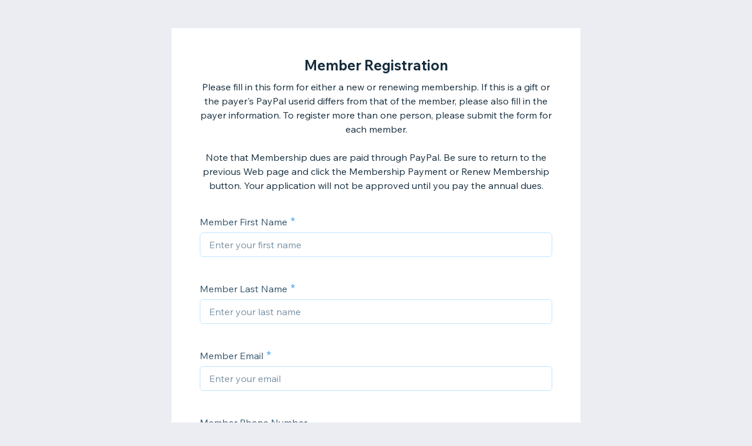

--- FILE ---
content_type: text/html; charset=utf-8
request_url: https://forms.wix.com/f/7023112587885674820
body_size: 3697
content:
<!doctype html>
<html>
  <head>
    <meta name="viewport" content="width=device-width, initial-scale=1.0, maximum-scale=1.0, user-scalable=yes" id="wixFormsMobileViewport">
    <meta charset="UTF-8">
    <title>Member Registration-HoustonWritersGuild</title>
    <meta name="description" content="Please fill in this form for either a new or renewing membership. If this is a gift or the payer&#39;s PayPal userid differs from that of the member, please also fill in the payer information. To register more than one person, please submit the form for each member.

Note that Membership dues are paid through PayPal. Be sure to return to the previous Web page and click the Membership Payment or Renew Membership button. Your application will not be approved until you pay the annual dues. " />
    <meta name="robots" content="noindex" />
    <link rel="canonical" content="https://forms.wix.com/f/7023112587885674820" />
    <meta property="og:image" content="//static.parastorage.com/services/forms-viewer-standalone/1.576.0/assets/images/wix-logo.jpg" />
    <meta property="og:image:width" content="400" />
    <meta property="og:image:height" content="300" />
    <meta name="twitter:image" content="https://static.parastorage.com/services/forms-viewer-standalone/1.576.0/assets/images/wix-logo.jpg" />
    <meta name="twitter:card" content="summary">
    <meta property="og:title" content="Member Registration-HoustonWritersGuild" />
    <meta property="og:description" content="Please fill in this form for either a new or renewing membership. If this is a gift or the payer&#39;s PayPal userid differs from that of the member, please also fill in the payer information. To register more than one person, please submit the form for each member.

Note that Membership dues are paid through PayPal. Be sure to return to the previous Web page and click the Membership Payment or Renew Membership button. Your application will not be approved until you pay the annual dues. " />
    <link type="image/png" href="https://www.wix.com/favicon.ico" rel="shortcut icon">
    <link rel="stylesheet" href="//static.parastorage.com/unpkg/@wix/wix-fonts@1.10.1/madefor.min.css">
    <link rel="stylesheet" href="//static.parastorage.com/services/forms-viewer-standalone/1.576.0/app.min.css">

    <script id="sentry">
    (function(c,u,v,n,p,e,z,A,w){function k(a){if(!x){x=!0;var l=u.getElementsByTagName(v)[0],d=u.createElement(v);d.src=A;d.crossorigin="anonymous";d.addEventListener("load",function(){try{c[n]=r;c[p]=t;var b=c[e],d=b.init;b.init=function(a){for(var b in a)Object.prototype.hasOwnProperty.call(a,b)&&(w[b]=a[b]);d(w)};B(a,b)}catch(g){console.error(g)}});l.parentNode.insertBefore(d,l)}}function B(a,l){try{for(var d=m.data,b=0;b<a.length;b++)if("function"===typeof a[b])a[b]();var e=!1,g=c.__SENTRY__;"undefined"!==
    typeof g&&g.hub&&g.hub.getClient()&&(e=!0);g=!1;for(b=0;b<d.length;b++)if(d[b].f){g=!0;var f=d[b];!1===e&&"init"!==f.f&&l.init();e=!0;l[f.f].apply(l,f.a)}!1===e&&!1===g&&l.init();var h=c[n],k=c[p];for(b=0;b<d.length;b++)d[b].e&&h?h.apply(c,d[b].e):d[b].p&&k&&k.apply(c,[d[b].p])}catch(C){console.error(C)}}for(var f=!0,y=!1,q=0;q<document.scripts.length;q++)if(-1<document.scripts[q].src.indexOf(z)){f="no"!==document.scripts[q].getAttribute("data-lazy");break}var x=!1,h=[],m=function(a){(a.e||a.p||a.f&&
    -1<a.f.indexOf("capture")||a.f&&-1<a.f.indexOf("showReportDialog"))&&f&&k(h);m.data.push(a)};m.data=[];c[e]=c[e]||{};c[e].onLoad=function(a){h.push(a);f&&!y||k(h)};c[e].forceLoad=function(){y=!0;f&&setTimeout(function(){k(h)})};"init addBreadcrumb captureMessage captureException captureEvent configureScope withScope showReportDialog".split(" ").forEach(function(a){c[e][a]=function(){m({f:a,a:arguments})}});var r=c[n];c[n]=function(a,e,d,b,f){m({e:[].slice.call(arguments)});r&&r.apply(c,arguments)};
    var t=c[p];c[p]=function(a){m({p:a.reason});t&&t.apply(c,arguments)};f||setTimeout(function(){k(h)})})(window,document,"script","onerror","onunhandledrejection","Sentry","182723f77fcf44d9a0a23860fa4e04d0","https://static.parastorage.com/unpkg/@sentry/browser@5.7.1/build/bundle.min.js",{"dsn":"https://182723f77fcf44d9a0a23860fa4e04d0@sentry.wixpress.com/1594"});
    </script>
    <script src="https://static.parastorage.com/polyfill/v3/polyfill.min.js?features=default,es6,es7,es2017,es2018,es2019&flags=gated&unknown=polyfill"></script>
    <script crossorigin src="https://static.parastorage.com/unpkg-semver/fedops-logger@5/fedops-logger.bundle.min.js"></script>
    <script>
      fedopsLogger.reportAppLoadStarted("forms-viewer-standalone");
    </script>
    <script src="https://static.parastorage.com/unpkg/lodash@4.17.21/lodash.min.js"></script>
    <script src="https://static.parastorage.com/unpkg/react@16.12.0/umd/react.production.min.js"></script>
    <script src="https://static.parastorage.com/unpkg/react-dom@16.12.0/umd/react-dom.production.min.js"></script>
    <style>
      body {
        margin: 0;
        background-color: #ecedf2;
      }
    </style>
    <style>
      @keyframes inner-rotate {
          to {
              transform: rotate(115deg);
              opacity: 1;
          }
      }

      @keyframes semi-rotate {
          0% {
              transform: rotate(180deg);
              animation-timing-function: ease-out;
          }

          45% {
              transform: rotate(198deg);
          }

          55% {
              transform: rotate(234deg);
          }

          100% {
              transform: rotate(540deg);
          }
      }

      .preloader {
          position: absolute;
          left: 50%;
          top: 50%;
          width: 15px;
          height: 30px;
          margin-top: -15px;
          margin-left: -15px;
          overflow: hidden;
          transform-origin: 100% 50%;
          animation: semi-rotate 1s linear infinite;
      }

      .preloader::before,
      .preloader::after {
          content: '';
          top: 0;
          left: 0;
          right: -100%;
          bottom: 0;
          border: 3px solid currentColor;
          border-color: currentColor transparent transparent currentColor;
          border-radius: 50%;
          position: absolute;
          transform: rotate(-45deg);
          animation: inner-rotate 0.5s linear infinite alternate;
      }

      .preloader::before {
          color: #7fccf7;
      }

      .preloader::after {
          color: #3899ec;
          opacity: 0;
      }
    </style>
  </head>
  <body>
    <div id="root">
      <div class="preloader"></div>
    </div>
    <script>
      window.__BASEURL__ = '/';
      window.__LOCALE__ = 'en';
      window.__BI__ = {"msid":"1c31a4d0-6b9c-4b55-8b57-f921f7ae3bd3"};
      window.__IS_MOBILE__ = false;
      window.__IS_PREMIUM__ = true;
      window.__IS_ASCEND_TO_PREMIUM_ENABLED__ = false;
      window.__FORM__ = {"fields":[{"externalId":"firstName_1","renderInfo":{"type":"TEXT","displayProperties":{"label":"Member First Name","placeholder":"Enter your first name","textSettings":{"placeholder":"Enter your first name"}},"validationProperties":{"required":true,"maxLength":100,"string":{"maxLength":100}},"metadata":{"fields":{"collectionKey":{"kind":{"StringValue":{"value":"firstName_1"}}}}}},"key":"firstName_1"},{"externalId":"lastName_1","renderInfo":{"type":"TEXT","displayProperties":{"label":"Member Last Name","placeholder":"Enter your last name","textSettings":{"placeholder":"Enter your last name"}},"validationProperties":{"required":true,"maxLength":100,"string":{"maxLength":100}},"metadata":{"fields":{"collectionKey":{"kind":{"StringValue":{"value":"lastName_1"}}}}}},"key":"lastName_1"},{"externalId":"email_1","renderInfo":{"type":"EMAIL","displayProperties":{"label":"Member Email","placeholder":"Enter your email","emailSettings":{"placeholder":"Enter your email"}},"validationProperties":{"required":true,"maxLength":250,"pattern":"[a-zA-Z0-9!#$%&'*+/=?^_`{|}~-]+(?:.[a-zA-Z0-9!#$%&'*+/=?^_`{|}~-]+)*@(?:[a-zA-Z0-9](?:[a-zA-Z0-9-]*[a-zA-Z0-9])?.)+[a-zA-Z0-9](?:[a-zA-Z0-9-]*[a-zA-Z0-9])","string":{"maxLength":250,"pattern":"[a-zA-Z0-9!#$%&'*+/=?^_`{|}~-]+(?:.[a-zA-Z0-9!#$%&'*+/=?^_`{|}~-]+)*@(?:[a-zA-Z0-9](?:[a-zA-Z0-9-]*[a-zA-Z0-9])?.)+[a-zA-Z0-9](?:[a-zA-Z0-9-]*[a-zA-Z0-9])"}},"metadata":{"fields":{"collectionKey":{"kind":{"StringValue":{"value":"email_1"}}}}}},"key":"email_1"},{"externalId":"phone_1","renderInfo":{"type":"PHONE","displayProperties":{"label":"Member Phone Number","placeholder":"Enter your phone number","phoneSettings":{"placeholder":"Enter your phone number"}},"validationProperties":{"required":false,"maxLength":50,"pattern":"^[+]*[(]{0,1}[0-9]{1,4}[)]{0,1}[-\\s\\./0-9]*$","string":{"maxLength":50,"pattern":"^[+]*[(]{0,1}[0-9]{1,4}[)]{0,1}[-\\s\\./0-9]*$"}},"metadata":{"fields":{"collectionKey":{"kind":{"StringValue":{"value":"phone_1"}}}}}},"key":"phone_1"},{"externalId":"address_1","renderInfo":{"type":"AUTO_COMPLETE_ADDRESS","displayProperties":{"label":"Member Mailing address","placeholder":"Enter your address","autoCompleteAddressOptions":{},"autoCompleteAddressSettings":{"placeholder":"Enter your address"}},"validationProperties":{"required":false},"metadata":{"fields":{"collectionKey":{"kind":{"StringValue":{"value":"address_1"}}}}}},"key":"address_1"},{"externalId":"header_1","renderInfo":{"type":"HEADING","displayProperties":{"headingSettings":{"headingText":"If payment is made by another person, please fill in the fields below","subheadingText":"Gift or other payer information"}}},"key":"header_1"},{"externalId":"text_1","renderInfo":{"type":"TEXT","displayProperties":{"label":"Name of person paying ","placeholder":"Payer First and last name","textSettings":{"placeholder":"Payer First and last name"}},"validationProperties":{},"metadata":{"fields":{"collectionKey":{"kind":{"StringValue":{"value":"text_1"}}}}}},"key":"text_1"},{"externalId":"email_2","renderInfo":{"type":"EMAIL","displayProperties":{"label":"Payer email address","placeholder":"Enter payer's email","emailSettings":{"placeholder":"Enter payer's email"}},"validationProperties":{"maxLength":250,"pattern":"[a-zA-Z0-9!#$%&'*+/=?^_`{|}~-]+(?:\\.[a-zA-Z0-9!#$%&'*+/=?^_`{|}~-]+)*@(?:[a-zA-Z0-9](?:[a-zA-Z0-9-]*[a-zA-Z0-9])?\\.)+[a-zA-Z0-9](?:[a-zA-Z0-9-]*[a-zA-Z0-9])","string":{"maxLength":250,"pattern":"[a-zA-Z0-9!#$%&'*+/=?^_`{|}~-]+(?:\\.[a-zA-Z0-9!#$%&'*+/=?^_`{|}~-]+)*@(?:[a-zA-Z0-9](?:[a-zA-Z0-9-]*[a-zA-Z0-9])?\\.)+[a-zA-Z0-9](?:[a-zA-Z0-9-]*[a-zA-Z0-9])"}},"metadata":{"fields":{"collectionKey":{"kind":{"StringValue":{"value":"email_2"}}}}}},"key":"email_2"},{"externalId":"date_1","renderInfo":{"type":"DATE_PICKER","displayProperties":{"label":"Date of Form Completion","placeholder":"Select a date","dateOptions":{"showPastDate":false,"showFutureDate":false},"dateSettings":{"placeholder":"Select a date"}},"validationProperties":{"required":true},"metadata":{"fields":{"collectionKey":{"kind":{"StringValue":{"value":"date_1"}}}}}},"key":"date_1"},{"externalId":"textBlock_1","renderInfo":{"type":"TEXT_BLOCK","displayProperties":{"textBlockSettings":{"text":"<p>Please note that your application will not be approved until you pay the dues. After submitting this form, the next step is to return to the Membership page and click on the \"Membership Payment\" or \"Renew Membership\" button to complete your application through PayPal.</p>"}}},"key":"textBlock_1"}],"formId":"c78d9bb8-48a2-4f96-a476-7520ee374291","formViewInfo":{"title":"Member Registration","description":"Please fill in this form for either a new or renewing membership. If this is a gift or the payer's PayPal userid differs from that of the member, please also fill in the payer information. To register more than one person, please submit the form for each member.\n\nNote that Membership dues are paid through PayPal. Be sure to return to the previous Web page and click the Membership Payment or Renew Membership button. Your application will not be approved until you pay the annual dues. ","successMessage":"Your form has been received. Please close this window, then click the Membership Payment button and complete your registration.","direction":"LTR","submitButtonInfo":{"text":"Submit"}},"shortId":"7023112587885674820"};
      window.__ERROR__ = false;
    </script>
    <script crossorigin src="//static.parastorage.com/services/forms-viewer-standalone/1.576.0/app.bundle.min.js"></script>
  </body>
</html>
